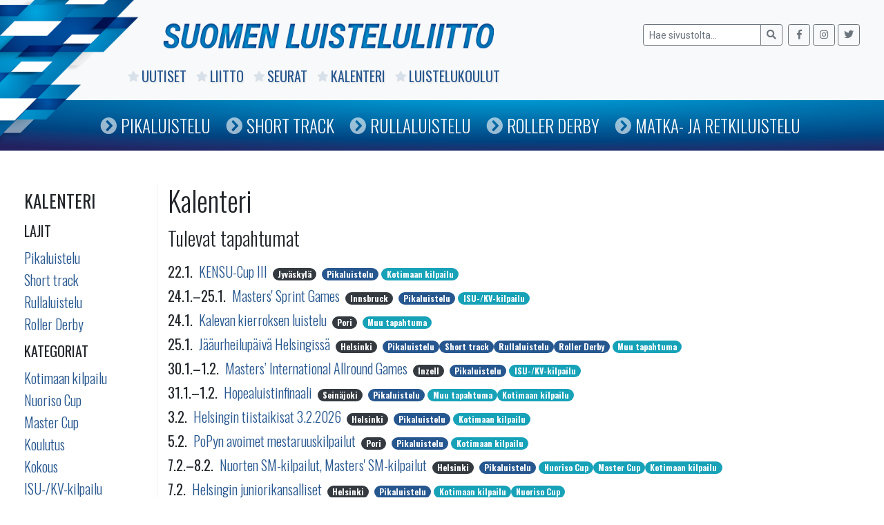

--- FILE ---
content_type: text/html; charset=UTF-8
request_url: https://www.luisteluliitto.fi/kalenteri/?tyyppi=3&kategoria=11&vuosi=2020
body_size: 6518
content:
<!DOCTYPE html>
<html class="no-js" lang="fi">
<head>
    <meta charset="utf-8">
    <meta http-equiv="X-UA-Compatible" content="IE=edge">
    <meta name="viewport" content="width=device-width, initial-scale=1.0">
    <title>Kalenteri &#8211; Suomen Luisteluliitto</title>
<meta name='robots' content='max-image-preview:large' />
<link rel='dns-prefetch' href='//code.jquery.com' />
<link rel='dns-prefetch' href='//www.luisteluliitto.fi' />
<link rel='dns-prefetch' href='//maps.googleapis.com' />
<link rel='dns-prefetch' href='//cdnjs.cloudflare.com' />
<link rel='dns-prefetch' href='//maxcdn.bootstrapcdn.com' />
<link rel='dns-prefetch' href='//use.fontawesome.com' />
<link rel="alternate" title="oEmbed (JSON)" type="application/json+oembed" href="https://www.luisteluliitto.fi/wp-json/oembed/1.0/embed?url=https%3A%2F%2Fwww.luisteluliitto.fi%2Fkalenteri%2F" />
<link rel="alternate" title="oEmbed (XML)" type="text/xml+oembed" href="https://www.luisteluliitto.fi/wp-json/oembed/1.0/embed?url=https%3A%2F%2Fwww.luisteluliitto.fi%2Fkalenteri%2F&#038;format=xml" />
<style id='wp-img-auto-sizes-contain-inline-css' type='text/css'>
img:is([sizes=auto i],[sizes^="auto," i]){contain-intrinsic-size:3000px 1500px}
/*# sourceURL=wp-img-auto-sizes-contain-inline-css */
</style>
<link rel='stylesheet' id='fa-css' href='https://maxcdn.bootstrapcdn.com/font-awesome/4.6.1/css/font-awesome.min.css' type='text/css' media='all' />
<link rel='stylesheet' id='jqui-css' href='https://code.jquery.com/ui/1.11.4/themes/flick/jquery-ui.css' type='text/css' media='all' />
<link rel='stylesheet' id='dtp-css' href='https://www.luisteluliitto.fi/wp-content/plugins/datalatu-kalenteri/css/jquery.datetimepicker.css' type='text/css' media='all' />
<link rel='stylesheet' id='wp-block-library-css' href='https://www.luisteluliitto.fi/wp-includes/css/dist/block-library/style.min.css' type='text/css' media='all' />
<style id='global-styles-inline-css' type='text/css'>
:root{--wp--preset--aspect-ratio--square: 1;--wp--preset--aspect-ratio--4-3: 4/3;--wp--preset--aspect-ratio--3-4: 3/4;--wp--preset--aspect-ratio--3-2: 3/2;--wp--preset--aspect-ratio--2-3: 2/3;--wp--preset--aspect-ratio--16-9: 16/9;--wp--preset--aspect-ratio--9-16: 9/16;--wp--preset--color--black: #000000;--wp--preset--color--cyan-bluish-gray: #abb8c3;--wp--preset--color--white: #ffffff;--wp--preset--color--pale-pink: #f78da7;--wp--preset--color--vivid-red: #cf2e2e;--wp--preset--color--luminous-vivid-orange: #ff6900;--wp--preset--color--luminous-vivid-amber: #fcb900;--wp--preset--color--light-green-cyan: #7bdcb5;--wp--preset--color--vivid-green-cyan: #00d084;--wp--preset--color--pale-cyan-blue: #8ed1fc;--wp--preset--color--vivid-cyan-blue: #0693e3;--wp--preset--color--vivid-purple: #9b51e0;--wp--preset--gradient--vivid-cyan-blue-to-vivid-purple: linear-gradient(135deg,rgb(6,147,227) 0%,rgb(155,81,224) 100%);--wp--preset--gradient--light-green-cyan-to-vivid-green-cyan: linear-gradient(135deg,rgb(122,220,180) 0%,rgb(0,208,130) 100%);--wp--preset--gradient--luminous-vivid-amber-to-luminous-vivid-orange: linear-gradient(135deg,rgb(252,185,0) 0%,rgb(255,105,0) 100%);--wp--preset--gradient--luminous-vivid-orange-to-vivid-red: linear-gradient(135deg,rgb(255,105,0) 0%,rgb(207,46,46) 100%);--wp--preset--gradient--very-light-gray-to-cyan-bluish-gray: linear-gradient(135deg,rgb(238,238,238) 0%,rgb(169,184,195) 100%);--wp--preset--gradient--cool-to-warm-spectrum: linear-gradient(135deg,rgb(74,234,220) 0%,rgb(151,120,209) 20%,rgb(207,42,186) 40%,rgb(238,44,130) 60%,rgb(251,105,98) 80%,rgb(254,248,76) 100%);--wp--preset--gradient--blush-light-purple: linear-gradient(135deg,rgb(255,206,236) 0%,rgb(152,150,240) 100%);--wp--preset--gradient--blush-bordeaux: linear-gradient(135deg,rgb(254,205,165) 0%,rgb(254,45,45) 50%,rgb(107,0,62) 100%);--wp--preset--gradient--luminous-dusk: linear-gradient(135deg,rgb(255,203,112) 0%,rgb(199,81,192) 50%,rgb(65,88,208) 100%);--wp--preset--gradient--pale-ocean: linear-gradient(135deg,rgb(255,245,203) 0%,rgb(182,227,212) 50%,rgb(51,167,181) 100%);--wp--preset--gradient--electric-grass: linear-gradient(135deg,rgb(202,248,128) 0%,rgb(113,206,126) 100%);--wp--preset--gradient--midnight: linear-gradient(135deg,rgb(2,3,129) 0%,rgb(40,116,252) 100%);--wp--preset--font-size--small: 13px;--wp--preset--font-size--medium: 20px;--wp--preset--font-size--large: 36px;--wp--preset--font-size--x-large: 42px;--wp--preset--spacing--20: 0.44rem;--wp--preset--spacing--30: 0.67rem;--wp--preset--spacing--40: 1rem;--wp--preset--spacing--50: 1.5rem;--wp--preset--spacing--60: 2.25rem;--wp--preset--spacing--70: 3.38rem;--wp--preset--spacing--80: 5.06rem;--wp--preset--shadow--natural: 6px 6px 9px rgba(0, 0, 0, 0.2);--wp--preset--shadow--deep: 12px 12px 50px rgba(0, 0, 0, 0.4);--wp--preset--shadow--sharp: 6px 6px 0px rgba(0, 0, 0, 0.2);--wp--preset--shadow--outlined: 6px 6px 0px -3px rgb(255, 255, 255), 6px 6px rgb(0, 0, 0);--wp--preset--shadow--crisp: 6px 6px 0px rgb(0, 0, 0);}:where(.is-layout-flex){gap: 0.5em;}:where(.is-layout-grid){gap: 0.5em;}body .is-layout-flex{display: flex;}.is-layout-flex{flex-wrap: wrap;align-items: center;}.is-layout-flex > :is(*, div){margin: 0;}body .is-layout-grid{display: grid;}.is-layout-grid > :is(*, div){margin: 0;}:where(.wp-block-columns.is-layout-flex){gap: 2em;}:where(.wp-block-columns.is-layout-grid){gap: 2em;}:where(.wp-block-post-template.is-layout-flex){gap: 1.25em;}:where(.wp-block-post-template.is-layout-grid){gap: 1.25em;}.has-black-color{color: var(--wp--preset--color--black) !important;}.has-cyan-bluish-gray-color{color: var(--wp--preset--color--cyan-bluish-gray) !important;}.has-white-color{color: var(--wp--preset--color--white) !important;}.has-pale-pink-color{color: var(--wp--preset--color--pale-pink) !important;}.has-vivid-red-color{color: var(--wp--preset--color--vivid-red) !important;}.has-luminous-vivid-orange-color{color: var(--wp--preset--color--luminous-vivid-orange) !important;}.has-luminous-vivid-amber-color{color: var(--wp--preset--color--luminous-vivid-amber) !important;}.has-light-green-cyan-color{color: var(--wp--preset--color--light-green-cyan) !important;}.has-vivid-green-cyan-color{color: var(--wp--preset--color--vivid-green-cyan) !important;}.has-pale-cyan-blue-color{color: var(--wp--preset--color--pale-cyan-blue) !important;}.has-vivid-cyan-blue-color{color: var(--wp--preset--color--vivid-cyan-blue) !important;}.has-vivid-purple-color{color: var(--wp--preset--color--vivid-purple) !important;}.has-black-background-color{background-color: var(--wp--preset--color--black) !important;}.has-cyan-bluish-gray-background-color{background-color: var(--wp--preset--color--cyan-bluish-gray) !important;}.has-white-background-color{background-color: var(--wp--preset--color--white) !important;}.has-pale-pink-background-color{background-color: var(--wp--preset--color--pale-pink) !important;}.has-vivid-red-background-color{background-color: var(--wp--preset--color--vivid-red) !important;}.has-luminous-vivid-orange-background-color{background-color: var(--wp--preset--color--luminous-vivid-orange) !important;}.has-luminous-vivid-amber-background-color{background-color: var(--wp--preset--color--luminous-vivid-amber) !important;}.has-light-green-cyan-background-color{background-color: var(--wp--preset--color--light-green-cyan) !important;}.has-vivid-green-cyan-background-color{background-color: var(--wp--preset--color--vivid-green-cyan) !important;}.has-pale-cyan-blue-background-color{background-color: var(--wp--preset--color--pale-cyan-blue) !important;}.has-vivid-cyan-blue-background-color{background-color: var(--wp--preset--color--vivid-cyan-blue) !important;}.has-vivid-purple-background-color{background-color: var(--wp--preset--color--vivid-purple) !important;}.has-black-border-color{border-color: var(--wp--preset--color--black) !important;}.has-cyan-bluish-gray-border-color{border-color: var(--wp--preset--color--cyan-bluish-gray) !important;}.has-white-border-color{border-color: var(--wp--preset--color--white) !important;}.has-pale-pink-border-color{border-color: var(--wp--preset--color--pale-pink) !important;}.has-vivid-red-border-color{border-color: var(--wp--preset--color--vivid-red) !important;}.has-luminous-vivid-orange-border-color{border-color: var(--wp--preset--color--luminous-vivid-orange) !important;}.has-luminous-vivid-amber-border-color{border-color: var(--wp--preset--color--luminous-vivid-amber) !important;}.has-light-green-cyan-border-color{border-color: var(--wp--preset--color--light-green-cyan) !important;}.has-vivid-green-cyan-border-color{border-color: var(--wp--preset--color--vivid-green-cyan) !important;}.has-pale-cyan-blue-border-color{border-color: var(--wp--preset--color--pale-cyan-blue) !important;}.has-vivid-cyan-blue-border-color{border-color: var(--wp--preset--color--vivid-cyan-blue) !important;}.has-vivid-purple-border-color{border-color: var(--wp--preset--color--vivid-purple) !important;}.has-vivid-cyan-blue-to-vivid-purple-gradient-background{background: var(--wp--preset--gradient--vivid-cyan-blue-to-vivid-purple) !important;}.has-light-green-cyan-to-vivid-green-cyan-gradient-background{background: var(--wp--preset--gradient--light-green-cyan-to-vivid-green-cyan) !important;}.has-luminous-vivid-amber-to-luminous-vivid-orange-gradient-background{background: var(--wp--preset--gradient--luminous-vivid-amber-to-luminous-vivid-orange) !important;}.has-luminous-vivid-orange-to-vivid-red-gradient-background{background: var(--wp--preset--gradient--luminous-vivid-orange-to-vivid-red) !important;}.has-very-light-gray-to-cyan-bluish-gray-gradient-background{background: var(--wp--preset--gradient--very-light-gray-to-cyan-bluish-gray) !important;}.has-cool-to-warm-spectrum-gradient-background{background: var(--wp--preset--gradient--cool-to-warm-spectrum) !important;}.has-blush-light-purple-gradient-background{background: var(--wp--preset--gradient--blush-light-purple) !important;}.has-blush-bordeaux-gradient-background{background: var(--wp--preset--gradient--blush-bordeaux) !important;}.has-luminous-dusk-gradient-background{background: var(--wp--preset--gradient--luminous-dusk) !important;}.has-pale-ocean-gradient-background{background: var(--wp--preset--gradient--pale-ocean) !important;}.has-electric-grass-gradient-background{background: var(--wp--preset--gradient--electric-grass) !important;}.has-midnight-gradient-background{background: var(--wp--preset--gradient--midnight) !important;}.has-small-font-size{font-size: var(--wp--preset--font-size--small) !important;}.has-medium-font-size{font-size: var(--wp--preset--font-size--medium) !important;}.has-large-font-size{font-size: var(--wp--preset--font-size--large) !important;}.has-x-large-font-size{font-size: var(--wp--preset--font-size--x-large) !important;}
/*# sourceURL=global-styles-inline-css */
</style>

<style id='classic-theme-styles-inline-css' type='text/css'>
/*! This file is auto-generated */
.wp-block-button__link{color:#fff;background-color:#32373c;border-radius:9999px;box-shadow:none;text-decoration:none;padding:calc(.667em + 2px) calc(1.333em + 2px);font-size:1.125em}.wp-block-file__button{background:#32373c;color:#fff;text-decoration:none}
/*# sourceURL=/wp-includes/css/classic-themes.min.css */
</style>
<link rel='stylesheet' id='tablepress-default-css' href='https://www.luisteluliitto.fi/wp-content/plugins/tablepress/css/build/default.css' type='text/css' media='all' />
<link rel='stylesheet' id='bootstrap-css' href='https://cdnjs.cloudflare.com/ajax/libs/twitter-bootstrap/4.1.3/css/bootstrap.min.css' type='text/css' media='all' />
<link rel='stylesheet' id='fontawesome5-css' href='https://use.fontawesome.com/releases/v5.6.1/css/all.css' type='text/css' media='all' />
<link rel='stylesheet' id='gutenberg-blocks-css' href='https://www.luisteluliitto.fi/wp-content/themes/sll/theme/css/blocks.css' type='text/css' media='all' />
<link rel='stylesheet' id='sll-css' href='https://www.luisteluliitto.fi/wp-content/themes/sll/theme/css/sll.css' type='text/css' media='all' />
<script type="text/javascript" src="https://www.luisteluliitto.fi/wp-includes/js/jquery/jquery.min.js" id="jquery-core-js"></script>
<script type="text/javascript" src="https://www.luisteluliitto.fi/wp-includes/js/jquery/jquery-migrate.min.js" id="jquery-migrate-js"></script>
<script type="text/javascript" src="https://code.jquery.com/jquery-2.2.4.min.js" id="jq-js"></script>
<script type="text/javascript" src="https://code.jquery.com/ui/1.11.4/jquery-ui.min.js" id="jqui-js"></script>
<script type="text/javascript" src="https://www.luisteluliitto.fi/wp-content/plugins/datalatu-kalenteri/js/jquery.datetimepicker.full.min.js" id="dtp-js"></script>
<script type="text/javascript" src="https://maps.googleapis.com/maps/api/js" id="gmaps-js"></script>
<script type="text/javascript" src="https://www.luisteluliitto.fi/wp-content/plugins/datalatu-kalenteri/js/jquery.geocomplete.min.js" id="gcomplete-js"></script>
<link rel="https://api.w.org/" href="https://www.luisteluliitto.fi/wp-json/" /><link rel="alternate" title="JSON" type="application/json" href="https://www.luisteluliitto.fi/wp-json/wp/v2/pages/6995" /><link rel="canonical" href="https://www.luisteluliitto.fi/kalenteri/" />
<meta property="og:title" content="Kalenteri">
<meta property="og:description" content="">
<meta property="og:image" content="https://www.luisteluliitto.fi/wp-content/themes/sll/wp-content/themes/sll/images/graph.png">
<meta property="og:url" content="https://www.luisteluliitto.fi/kalenteri/">
<meta property="og:type" content="article">
<link rel="icon" href="https://www.luisteluliitto.fi/wp-content/uploads/2019/02/cropped-liiton-logo-32x32.jpg" sizes="32x32" />
<link rel="icon" href="https://www.luisteluliitto.fi/wp-content/uploads/2019/02/cropped-liiton-logo-192x192.jpg" sizes="192x192" />
<link rel="apple-touch-icon" href="https://www.luisteluliitto.fi/wp-content/uploads/2019/02/cropped-liiton-logo-180x180.jpg" />
<meta name="msapplication-TileImage" content="https://www.luisteluliitto.fi/wp-content/uploads/2019/02/cropped-liiton-logo-270x270.jpg" />
    <link href='https://fonts.googleapis.com/css?family=Roboto:400,300,500,700,400italic,300italic' rel='stylesheet' type='text/css'>
    <link href='https://fonts.googleapis.com/css?family=Oswald:400,700,300' rel='stylesheet' type='text/css'>
    <link rel="stylesheet" href="https://cdnjs.cloudflare.com/ajax/libs/Swiper/4.4.6/css/swiper.min.css">
    <script src="https://cdnjs.cloudflare.com/ajax/libs/Swiper/4.4.6/js/swiper.min.js"></script>
<link rel='stylesheet' id='shortcode-kalenteri-css' href='https://www.luisteluliitto.fi/wp-content/plugins/datalatu-kalenteri/css/shortcode-kalenteri.css' type='text/css' media='all' />
<link rel='stylesheet' id='shortcode-kalenteri-iso-css' href='https://www.luisteluliitto.fi/wp-content/plugins/datalatu-kalenteri/css/shortcode-kalenteri-iso.css' type='text/css' media='all' />
</head>

<body class="wp-singular page-template-default page page-id-6995 wp-theme-sll">


<nav id="navbar" class="navbar-expand-md navbar-light bg-light">

    <div class="container">

        <img id="graph" src="/wp-content/themes/sll/images/graph.png" />

        <a href="/"><img class="logo" src="/wp-content/themes/sll/images/logo.png" /></a>

        <img class="logo-mobile" src="/wp-content/themes/sll/images/logo-mobile.png" />

            <form class="form-inline ml-auto pt-2 pt-md-0" role="search" method="get" id="searchform" action="https://www.luisteluliitto.fi/">
        <div class="input-group">
            <input class="form-control form-control-sm border-secondary" type="text" value="" placeholder="Hae sivustolta..." name="s" id="s">
            <div class="input-group-append">
                <button type="submit" id="searchsubmit" value="" class="btn btn-sm btn-outline-secondary">
                    <i class="fas fa-search"></i>
                </button>
            </div>
        </div>
        <div class="some ml-2">
            <a class="btn btn-sm btn-outline-secondary" href="https://www.facebook.com/luisteluliitto" target="_blank">
                <i class="fab fa-facebook-f"></i>
            </a>
            <a class="btn btn-sm btn-outline-secondary" href="https://www.instagram.com/speedskatingfinland" target="_blank">
                <i class="fab fa-instagram"></i>
            </a>
            <a class="btn btn-sm btn-outline-secondary" href="https://twitter.com/speedskatingfi" target="_blank">
                <i class="fab fa-twitter"></i>
            </a>
        </div>
    </form>
    
        <div class="collapse navbar-collapse" id="navbarDropdown">
            <ul id="menu-paavalikko" class="navbar-nav mr-auto mt-2 mt-lg-0 "><li  id="menu-item-7965" class="menu-item menu-item-type-post_type menu-item-object-page nav-item nav-item-7965"><a href="https://www.luisteluliitto.fi/uutiset/" class="nav-link"><i class="fas fa-star"></i><i class="fas fa-chevron-circle-right"></i>Uutiset</a></li>
<li  id="menu-item-7095" class="menu-item menu-item-type-post_type menu-item-object-page nav-item nav-item-7095"><a href="https://www.luisteluliitto.fi/liitto/" class="nav-link"><i class="fas fa-star"></i><i class="fas fa-chevron-circle-right"></i>Liitto</a></li>
<li  id="menu-item-7096" class="menu-item menu-item-type-post_type menu-item-object-page nav-item nav-item-7096"><a href="https://www.luisteluliitto.fi/seurat/" class="nav-link"><i class="fas fa-star"></i><i class="fas fa-chevron-circle-right"></i>Seurat</a></li>
<li  id="menu-item-7256" class="menu-item menu-item-type-post_type menu-item-object-page current-menu-item page_item page-item-6995 current_page_item active nav-item nav-item-7256"><a href="https://www.luisteluliitto.fi/kalenteri/" class="nav-link"><i class="fas fa-star"></i><i class="fas fa-chevron-circle-right"></i>Kalenteri</a></li>
<li  id="menu-item-7099" class="menu-item menu-item-type-post_type menu-item-object-page nav-item nav-item-7099"><a href="https://www.luisteluliitto.fi/luistelukoulut/" class="nav-link"><i class="fas fa-star"></i><i class="fas fa-chevron-circle-right"></i>Luistelukoulut</a></li>
</ul>        </div>

    </div>

    <div id="navi2">
        <div class="container">
            <ul id="menu-lajivalikko" class="navbar-nav mr-auto mt-2 mt-lg-0 "><li  id="menu-item-13242" class="menu-item menu-item-type-post_type menu-item-object-page nav-item nav-item-13242"><a href="https://www.luisteluliitto.fi/pikaluistelu/" class="nav-link"><i class="fas fa-star"></i><i class="fas fa-chevron-circle-right"></i>Pikaluistelu</a></li>
<li  id="menu-item-13241" class="menu-item menu-item-type-post_type menu-item-object-page nav-item nav-item-13241"><a href="https://www.luisteluliitto.fi/short-track/" class="nav-link"><i class="fas fa-star"></i><i class="fas fa-chevron-circle-right"></i>Short Track</a></li>
<li  id="menu-item-13243" class="menu-item menu-item-type-post_type menu-item-object-page nav-item nav-item-13243"><a href="https://www.luisteluliitto.fi/rullaluistelu/" class="nav-link"><i class="fas fa-star"></i><i class="fas fa-chevron-circle-right"></i>Rullaluistelu</a></li>
<li  id="menu-item-13245" class="menu-item menu-item-type-post_type menu-item-object-page nav-item nav-item-13245"><a href="https://www.luisteluliitto.fi/roller-derby/" class="nav-link"><i class="fas fa-star"></i><i class="fas fa-chevron-circle-right"></i>Roller Derby</a></li>
<li  id="menu-item-13244" class="menu-item menu-item-type-post_type menu-item-object-page nav-item nav-item-13244"><a href="https://www.luisteluliitto.fi/matkaluistelu/" class="nav-link"><i class="fas fa-star"></i><i class="fas fa-chevron-circle-right"></i>Matka- ja retkiluistelu</a></li>
</ul>        </div>
    </div>

</nav>

<div id="navi-mobile">
    <ul id="menu-paavalikko-1" class="navbar-nav mr-auto mt-2 mt-lg-0 "><li  class="menu-item menu-item-type-post_type menu-item-object-page nav-item nav-item-7965"><a href="https://www.luisteluliitto.fi/uutiset/" class="nav-link"><i class="fas fa-star"></i><i class="fas fa-chevron-circle-right"></i>Uutiset</a></li>
<li  class="menu-item menu-item-type-post_type menu-item-object-page nav-item nav-item-7095"><a href="https://www.luisteluliitto.fi/liitto/" class="nav-link"><i class="fas fa-star"></i><i class="fas fa-chevron-circle-right"></i>Liitto</a></li>
<li  class="menu-item menu-item-type-post_type menu-item-object-page nav-item nav-item-7096"><a href="https://www.luisteluliitto.fi/seurat/" class="nav-link"><i class="fas fa-star"></i><i class="fas fa-chevron-circle-right"></i>Seurat</a></li>
<li  class="menu-item menu-item-type-post_type menu-item-object-page current-menu-item page_item page-item-6995 current_page_item active nav-item nav-item-7256"><a href="https://www.luisteluliitto.fi/kalenteri/" class="nav-link"><i class="fas fa-star"></i><i class="fas fa-chevron-circle-right"></i>Kalenteri</a></li>
<li  class="menu-item menu-item-type-post_type menu-item-object-page nav-item nav-item-7099"><a href="https://www.luisteluliitto.fi/luistelukoulut/" class="nav-link"><i class="fas fa-star"></i><i class="fas fa-chevron-circle-right"></i>Luistelukoulut</a></li>
</ul><ul id="menu-lajivalikko-1" class="navbar-nav mr-auto mt-2 mt-lg-0 "><li  class="menu-item menu-item-type-post_type menu-item-object-page nav-item nav-item-13242"><a href="https://www.luisteluliitto.fi/pikaluistelu/" class="nav-link"><i class="fas fa-star"></i><i class="fas fa-chevron-circle-right"></i>Pikaluistelu</a></li>
<li  class="menu-item menu-item-type-post_type menu-item-object-page nav-item nav-item-13241"><a href="https://www.luisteluliitto.fi/short-track/" class="nav-link"><i class="fas fa-star"></i><i class="fas fa-chevron-circle-right"></i>Short Track</a></li>
<li  class="menu-item menu-item-type-post_type menu-item-object-page nav-item nav-item-13243"><a href="https://www.luisteluliitto.fi/rullaluistelu/" class="nav-link"><i class="fas fa-star"></i><i class="fas fa-chevron-circle-right"></i>Rullaluistelu</a></li>
<li  class="menu-item menu-item-type-post_type menu-item-object-page nav-item nav-item-13245"><a href="https://www.luisteluliitto.fi/roller-derby/" class="nav-link"><i class="fas fa-star"></i><i class="fas fa-chevron-circle-right"></i>Roller Derby</a></li>
<li  class="menu-item menu-item-type-post_type menu-item-object-page nav-item nav-item-13244"><a href="https://www.luisteluliitto.fi/matkaluistelu/" class="nav-link"><i class="fas fa-star"></i><i class="fas fa-chevron-circle-right"></i>Matka- ja retkiluistelu</a></li>
</ul></div>


<main id="main" class="container mt-5">
  <div class="row">

    
        <div id="sidebar" class="sidebar col-lg-2 col-md-3 col-sm-12" role="navigation">

            <div class="menu-container">

                <h3>
                    Kalenteri
                </h3>

                
<h3 style="font-size:20px">Lajit</h3>
<ul class="sidebar">

		        <li class="page_item "><a href="?discipline=SPEED_SKATING">Pikaluistelu</a></li>
		        <li class="page_item "><a href="?discipline=SHORT_TRACK">Short track</a></li>
		        <li class="page_item "><a href="?discipline=ROLLER_SKATING">Rullaluistelu</a></li>
		        <li class="page_item "><a href="?discipline=ROLLER_DERBY">Roller Derby</a></li>
	
</ul>

<h3 style="font-size:20px">Kategoriat</h3>
<ul class="sidebar">

		        <li class="page_item "><a href="?category=NATIONAL">Kotimaan kilpailu</a></li>
		        <li class="page_item "><a href="?category=YOUTH_CUP">Nuoriso Cup</a></li>
		        <li class="page_item "><a href="?category=MASTER_CUP">Master Cup</a></li>
		        <li class="page_item "><a href="?category=TRAINING">Koulutus</a></li>
		        <li class="page_item "><a href="?category=MEETING">Kokous</a></li>
		        <li class="page_item "><a href="?category=INTERNATIONAL">ISU-/KV-kilpailu</a></li>
		        <li class="page_item "><a href="?category=OTHER">Muu tapahtuma</a></li>
	
</ul>

<h3 style="font-size:20px">Ajankohta</h3>
<ul class="sidebar">

        <li class="page_item current_page_item"><a href="?y=">Tulevat tapahtumat</a></li>

		        <li class="page_item "><a href="?y=2026">2026</a></li>
		        <li class="page_item "><a href="?y=2025">2025</a></li>
		        <li class="page_item "><a href="?y=2024">2024</a></li>
		        <li class="page_item "><a href="?y=2023">2023</a></li>
		        <li class="page_item "><a href="?y=2022">2022</a></li>
		        <li class="page_item "><a href="?y=2021">2021</a></li>
		        <li class="page_item "><a href="?y=2020">2020</a></li>
		        <li class="page_item "><a href="?y=2019">2019</a></li>
		        <li class="page_item "><a href="?y=2018">2018</a></li>
		        <li class="page_item "><a href="?y=2017">2017</a></li>
		        <li class="page_item "><a href="?y=2016">2016</a></li>
	
</ul>

            </div>

        </div>

    
    <div class="col-sm main-col">
      <div id="content" role="main">
        
  <article role="article" id="post_6995" class="post-6995 page type-page status-publish hentry">
    <header class="mb-4">
      <h1>
        Kalenteri      </h1>
    </header>
    <section>
      
	<div class="mt-4">

	    <h3 style="margin-bottom:20px;margin-top:-10px;">
		Tulevat tapahtumat					    </h3>

	    
                <h5 style="margin-bottom:10px">
                    <b class="mr-1">
                        22.1.                    </b>
                    <a href='?id=1170' class="mr-1">
                        KENSU-Cup III                    </a>
                    <span class='badge badge-pill badge-dark mr-1'>Jyväskylä</span>
                    <span class='badge badge-pill badge-secondary'>Pikaluistelu</span>                    <span class='badge badge-pill badge-info'>Kotimaan kilpailu</span>                </h5>

	    
                <h5 style="margin-bottom:10px">
                    <b class="mr-1">
                        24.1.–25.1.                    </b>
                    <a href='?id=1127' class="mr-1">
                        Masters' Sprint Games                    </a>
                    <span class='badge badge-pill badge-dark mr-1'>Innsbruck</span>
                    <span class='badge badge-pill badge-secondary'>Pikaluistelu</span>                    <span class='badge badge-pill badge-info'>ISU-/KV-kilpailu</span>                </h5>

	    
                <h5 style="margin-bottom:10px">
                    <b class="mr-1">
                        24.1.                    </b>
                    <a href='?id=1110' class="mr-1">
                        Kalevan kierroksen luistelu                    </a>
                    <span class='badge badge-pill badge-dark mr-1'>Pori</span>
                                        <span class='badge badge-pill badge-info'>Muu tapahtuma</span>                </h5>

	    
                <h5 style="margin-bottom:10px">
                    <b class="mr-1">
                        25.1.                    </b>
                    <a href='?id=1172' class="mr-1">
                        Jääurheilupäivä Helsingissä                    </a>
                    <span class='badge badge-pill badge-dark mr-1'>Helsinki</span>
                    <span class='badge badge-pill badge-secondary'>Pikaluistelu</span><span class='badge badge-pill badge-secondary'>Short track</span><span class='badge badge-pill badge-secondary'>Rullaluistelu</span><span class='badge badge-pill badge-secondary'>Roller Derby</span>                    <span class='badge badge-pill badge-info'>Muu tapahtuma</span>                </h5>

	    
                <h5 style="margin-bottom:10px">
                    <b class="mr-1">
                        30.1.–1.2.                    </b>
                    <a href='?id=1129' class="mr-1">
                        Masters’ International Allround Games                    </a>
                    <span class='badge badge-pill badge-dark mr-1'>Inzell</span>
                    <span class='badge badge-pill badge-secondary'>Pikaluistelu</span>                    <span class='badge badge-pill badge-info'>ISU-/KV-kilpailu</span>                </h5>

	    
                <h5 style="margin-bottom:10px">
                    <b class="mr-1">
                        31.1.–1.2.                    </b>
                    <a href='?id=1128' class="mr-1">
                        Hopealuistinfinaali                    </a>
                    <span class='badge badge-pill badge-dark mr-1'>Seinäjoki</span>
                    <span class='badge badge-pill badge-secondary'>Pikaluistelu</span>                    <span class='badge badge-pill badge-info'>Muu tapahtuma</span><span class='badge badge-pill badge-info'>Kotimaan kilpailu</span>                </h5>

	    
                <h5 style="margin-bottom:10px">
                    <b class="mr-1">
                        3.2.                    </b>
                    <a href='?id=1162' class="mr-1">
                        Helsingin tiistaikisat 3.2.2026                    </a>
                    <span class='badge badge-pill badge-dark mr-1'>Helsinki</span>
                    <span class='badge badge-pill badge-secondary'>Pikaluistelu</span>                    <span class='badge badge-pill badge-info'>Kotimaan kilpailu</span>                </h5>

	    
                <h5 style="margin-bottom:10px">
                    <b class="mr-1">
                        5.2.                    </b>
                    <a href='?id=1132' class="mr-1">
                        PoPyn avoimet mestaruuskilpailut                    </a>
                    <span class='badge badge-pill badge-dark mr-1'>Pori</span>
                    <span class='badge badge-pill badge-secondary'>Pikaluistelu</span>                    <span class='badge badge-pill badge-info'>Kotimaan kilpailu</span>                </h5>

	    
                <h5 style="margin-bottom:10px">
                    <b class="mr-1">
                        7.2.–8.2.                    </b>
                    <a href='?id=1133' class="mr-1">
                        Nuorten SM-kilpailut, Masters'  SM-kilpailut                    </a>
                    <span class='badge badge-pill badge-dark mr-1'>Helsinki</span>
                    <span class='badge badge-pill badge-secondary'>Pikaluistelu</span>                    <span class='badge badge-pill badge-info'>Nuoriso Cup</span><span class='badge badge-pill badge-info'>Master Cup</span><span class='badge badge-pill badge-info'>Kotimaan kilpailu</span>                </h5>

	    
                <h5 style="margin-bottom:10px">
                    <b class="mr-1">
                        7.2.                    </b>
                    <a href='?id=1168' class="mr-1">
                        Helsingin juniorikansalliset                    </a>
                    <span class='badge badge-pill badge-dark mr-1'>Helsinki</span>
                    <span class='badge badge-pill badge-secondary'>Pikaluistelu</span>                    <span class='badge badge-pill badge-info'>Kotimaan kilpailu</span><span class='badge badge-pill badge-info'>Nuoriso Cup</span>                </h5>

	    
                <h5 style="margin-bottom:10px">
                    <b class="mr-1">
                        10.2.–                    </b>
                    <a href='?id=1155' class="mr-1">
                        SU:n mestaruuskilpailut                    </a>
                    <span class='badge badge-pill badge-dark mr-1'>Seinäjoki</span>
                    <span class='badge badge-pill badge-secondary'>Pikaluistelu</span>                    <span class='badge badge-pill badge-info'>Kotimaan kilpailu</span>                </h5>

	    
                <h5 style="margin-bottom:10px">
                    <b class="mr-1">
                        13.2.                    </b>
                    <a href='?id=1173' class="mr-1">
                        Jääurheilupäivä Kuopiossa                    </a>
                    <span class='badge badge-pill badge-dark mr-1'>Kuopio</span>
                    <span class='badge badge-pill badge-secondary'>Pikaluistelu</span><span class='badge badge-pill badge-secondary'>Short track</span><span class='badge badge-pill badge-secondary'>Rullaluistelu</span><span class='badge badge-pill badge-secondary'>Roller Derby</span>                    <span class='badge badge-pill badge-info'>Muu tapahtuma</span>                </h5>

	    
                <h5 style="margin-bottom:10px">
                    <b class="mr-1">
                        14.2.                    </b>
                    <a href='?id=1130' class="mr-1">
                        PoPy kansalliset Aurubis                    </a>
                    <span class='badge badge-pill badge-dark mr-1'>Pori</span>
                    <span class='badge badge-pill badge-secondary'>Pikaluistelu</span>                    <span class='badge badge-pill badge-info'>Nuoriso Cup</span><span class='badge badge-pill badge-info'>Master Cup</span><span class='badge badge-pill badge-info'>Kotimaan kilpailu</span>                </h5>

	    
                <h5 style="margin-bottom:10px">
                    <b class="mr-1">
                        14.2.                    </b>
                    <a href='?id=1142' class="mr-1">
                        Roller derbyn SM-sarjaturnaus                    </a>
                    <span class='badge badge-pill badge-dark mr-1'>Kuopio</span>
                    <span class='badge badge-pill badge-secondary'>Roller Derby</span>                    <span class='badge badge-pill badge-info'>Muu tapahtuma</span><span class='badge badge-pill badge-info'>Kotimaan kilpailu</span>                </h5>

	    
                <h5 style="margin-bottom:10px">
                    <b class="mr-1">
                        14.2.                    </b>
                    <a href='?id=1169' class="mr-1">
                        Piirikunnalliset                     </a>
                    <span class='badge badge-pill badge-dark mr-1'>Oulu</span>
                    <span class='badge badge-pill badge-secondary'>Pikaluistelu</span>                    <span class='badge badge-pill badge-info'>Kotimaan kilpailu</span>                </h5>

	    
                <h5 style="margin-bottom:10px">
                    <b class="mr-1">
                        21.2.–22.2.                    </b>
                    <a href='?id=1103' class="mr-1">
                        ISU Junior World Cup #3                    </a>
                    <span class='badge badge-pill badge-dark mr-1'>Inzell</span>
                    <span class='badge badge-pill badge-secondary'>Pikaluistelu</span>                    <span class='badge badge-pill badge-info'>ISU-/KV-kilpailu</span>                </h5>

	    
                <h5 style="margin-bottom:10px">
                    <b class="mr-1">
                        21.2.                    </b>
                    <a href='?id=1131' class="mr-1">
                        Seinäjoen kansalliset                    </a>
                    <span class='badge badge-pill badge-dark mr-1'>Seinäjoki</span>
                    <span class='badge badge-pill badge-secondary'>Pikaluistelu</span>                    <span class='badge badge-pill badge-info'>Nuoriso Cup</span><span class='badge badge-pill badge-info'>Master Cup</span><span class='badge badge-pill badge-info'>Kotimaan kilpailu</span>                </h5>

	    
                <h5 style="margin-bottom:10px">
                    <b class="mr-1">
                        24.2.                    </b>
                    <a href='?id=1163' class="mr-1">
                        Helsingin tiistaikisat 24.2.2026                    </a>
                    <span class='badge badge-pill badge-dark mr-1'>Helsinki</span>
                    <span class='badge badge-pill badge-secondary'>Pikaluistelu</span>                    <span class='badge badge-pill badge-info'>Kotimaan kilpailu</span>                </h5>

	    
                <h5 style="margin-bottom:10px">
                    <b class="mr-1">
                        27.2.–1.3.                    </b>
                    <a href='?id=1104' class="mr-1">
                        ISU World Junior Speed Skating Championships                    </a>
                    <span class='badge badge-pill badge-dark mr-1'>Inzell</span>
                    <span class='badge badge-pill badge-secondary'>Pikaluistelu</span>                    <span class='badge badge-pill badge-info'>ISU-/KV-kilpailu</span>                </h5>

	    
                <h5 style="margin-bottom:10px">
                    <b class="mr-1">
                        5.3.–8.3.                    </b>
                    <a href='?id=1106' class="mr-1">
                        ISU World Speed Skating Allround & Sprint Championships                    </a>
                    <span class='badge badge-pill badge-dark mr-1'>Heerenveen</span>
                    <span class='badge badge-pill badge-secondary'>Pikaluistelu</span>                    <span class='badge badge-pill badge-info'>ISU-/KV-kilpailu</span>                </h5>

	    
                <h5 style="margin-bottom:10px">
                    <b class="mr-1">
                        6.3.–8.3.                    </b>
                    <a href='?id=1134' class="mr-1">
                        Matkakohtaiset SM-kilpailut                    </a>
                    <span class='badge badge-pill badge-dark mr-1'>Seinäjoki</span>
                    <span class='badge badge-pill badge-secondary'>Pikaluistelu</span>                    <span class='badge badge-pill badge-info'>Master Cup</span><span class='badge badge-pill badge-info'>Kotimaan kilpailu</span>                </h5>

	    
                <h5 style="margin-bottom:10px">
                    <b class="mr-1">
                        7.3.–8.3.                    </b>
                    <a href='?id=1135' class="mr-1">
                        Season Closing Race                    </a>
                    <span class='badge badge-pill badge-dark mr-1'>Seinäjoki</span>
                    <span class='badge badge-pill badge-secondary'>Pikaluistelu</span>                    <span class='badge badge-pill badge-info'>Nuoriso Cup</span><span class='badge badge-pill badge-info'>Master Cup</span><span class='badge badge-pill badge-info'>Kotimaan kilpailu</span>                </h5>

	    
                <h5 style="margin-bottom:10px">
                    <b class="mr-1">
                        7.3.–8.3.                    </b>
                    <a href='?id=1143' class="mr-1">
                        Roller derbyn SM-sarjaturnaus                    </a>
                    <span class='badge badge-pill badge-dark mr-1'>Tampere</span>
                    <span class='badge badge-pill badge-secondary'>Roller Derby</span>                    <span class='badge badge-pill badge-info'>Kotimaan kilpailu</span>                </h5>

	    
                <h5 style="margin-bottom:10px">
                    <b class="mr-1">
                        12.3.–15.3.                    </b>
                    <a href='?id=1108' class="mr-1">
                        Viking Race                    </a>
                    <span class='badge badge-pill badge-dark mr-1'>Heerenveen</span>
                    <span class='badge badge-pill badge-secondary'>Pikaluistelu</span>                    <span class='badge badge-pill badge-info'>ISU-/KV-kilpailu</span>                </h5>

	    
                <h5 style="margin-bottom:10px">
                    <b class="mr-1">
                        21.3.                    </b>
                    <a href='?id=1136' class="mr-1">
                        Short trackin SM-kilpailut                    </a>
                    <span class='badge badge-pill badge-dark mr-1'>Jyväskylä</span>
                    <span class='badge badge-pill badge-secondary'>Short track</span>                    <span class='badge badge-pill badge-info'>Nuoriso Cup</span>                </h5>

	    
                <h5 style="margin-bottom:10px">
                    <b class="mr-1">
                        28.3.–29.3.                    </b>
                    <a href='?id=1174' class="mr-1">
                        Roller derbyn SM-sarjaturnaus                    </a>
                    <span class='badge badge-pill badge-dark mr-1'>Oulu</span>
                    <span class='badge badge-pill badge-secondary'>Roller Derby</span>                    <span class='badge badge-pill badge-info'>Kotimaan kilpailu</span>                </h5>

	    
                <h5 style="margin-bottom:10px">
                    <b class="mr-1">
                        25.4.                    </b>
                    <a href='?id=1175' class="mr-1">
                        Kevätliittokokous ja seuraseminaari                    </a>
                    <span class='badge badge-pill badge-dark mr-1'></span>
                    <span class='badge badge-pill badge-secondary'>Pikaluistelu</span><span class='badge badge-pill badge-secondary'>Short track</span><span class='badge badge-pill badge-secondary'>Rullaluistelu</span><span class='badge badge-pill badge-secondary'>Roller Derby</span>                    <span class='badge badge-pill badge-info'>Kokous</span>                </h5>

	    
                <h5 style="margin-bottom:10px">
                    <b class="mr-1">
                        16.5.–17.5.                    </b>
                    <a href='?id=1145' class="mr-1">
                        Roller derbyn SM-sarjaturnaus ja divarin semifinaalit                    </a>
                    <span class='badge badge-pill badge-dark mr-1'>Ylivieska</span>
                    <span class='badge badge-pill badge-secondary'>Roller Derby</span>                    <span class='badge badge-pill badge-info'>Kotimaan kilpailu</span>                </h5>

	    
                <h5 style="margin-bottom:10px">
                    <b class="mr-1">
                        22.5.–24.5.                    </b>
                    <a href='?id=1171' class="mr-1">
                        Honkiniemen leiri                    </a>
                    <span class='badge badge-pill badge-dark mr-1'></span>
                    <span class='badge badge-pill badge-secondary'>Pikaluistelu</span><span class='badge badge-pill badge-secondary'>Short track</span><span class='badge badge-pill badge-secondary'>Rullaluistelu</span>                    <span class='badge badge-pill badge-info'>Muu tapahtuma</span><span class='badge badge-pill badge-info'>Nuoriso Cup</span><span class='badge badge-pill badge-info'>Koulutus</span>                </h5>

	    
                <h5 style="margin-bottom:10px">
                    <b class="mr-1">
                        30.5.–31.5.                    </b>
                    <a href='?id=1146' class="mr-1">
                        Roller derbyn SM-sarjan finaalit                    </a>
                    <span class='badge badge-pill badge-dark mr-1'>Helsinki</span>
                    <span class='badge badge-pill badge-secondary'>Roller Derby</span>                    <span class='badge badge-pill badge-info'>Kotimaan kilpailu</span>                </h5>

	    	</div>

	

          </section>
  </article>
      </div><!-- /#content -->
    </div>

  </div><!-- /.row -->
</main><!-- /.container -->


<footer id="footer" class="bg-light">

  <div class="container">

    <div class="row">
        <div class="col-6 col-md-4 col-lg-3">
            <h4>Yhteystiedot</h4>
            <p>
                Suomen Luisteluliitto<br>
                Valimotie 10<br>
                00380 Helsinki<br>
                Y-tunnus: 0202202-7<br>
                <a href="/yhteystiedot">Kaikki yhteystiedot <i class="fas fa-angle-double-right"></i></a>
            </p>
        </div>
        <div class="col-6 col-md-4 col-lg-3">
            <h4>Sähköposti</h4>
            <p>
                slloffice@luisteluliitto.fi<br>
                etunimi.sukunimi@luisteluliitto.fi
            </p>
        </div>
        <div class="col-6 col-md-4 col-lg-3">
            <h4 class="some">
                <a target="_blank" href="https://www.facebook.com/luisteluliitto"><i class="fab fa-facebook-square"></i></a>
                <a target="_blank" href="https://www.instagram.com/speedskatingfinland"><i class="fab fa-instagram"></i></a>
                <a target="_blank" href="https://twitter.com/speedskatingfi"><i class="fab fa-twitter-square"></i></a>
            </h4>
        </div>
    </div>

  </div>

</footer>



<script type="speculationrules">
{"prefetch":[{"source":"document","where":{"and":[{"href_matches":"/*"},{"not":{"href_matches":["/wp-*.php","/wp-admin/*","/wp-content/uploads/*","/wp-content/*","/wp-content/plugins/*","/wp-content/themes/sll/*","/*\\?(.+)"]}},{"not":{"selector_matches":"a[rel~=\"nofollow\"]"}},{"not":{"selector_matches":".no-prefetch, .no-prefetch a"}}]},"eagerness":"conservative"}]}
</script>
<script type="text/javascript" src="https://cdnjs.cloudflare.com/ajax/libs/modernizr/2.8.3/modernizr.min.js" id="modernizr-js"></script>
<script type="text/javascript" src="https://cdnjs.cloudflare.com/ajax/libs/twitter-bootstrap/4.1.3/js/bootstrap.bundle.min.js" id="bootstrap-bundle-js"></script>
<script type="text/javascript" src="https://www.luisteluliitto.fi/wp-content/themes/sll/theme/js/sll.js" id="sll-js"></script>
</body>
</html>
